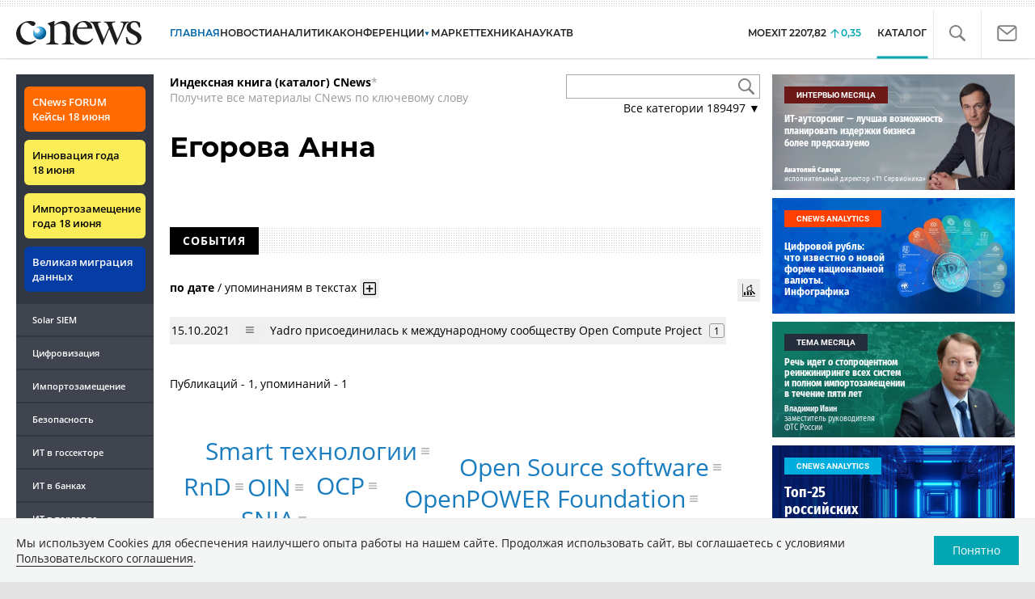

--- FILE ---
content_type: text/html; charset=UTF-8
request_url: https://www.cnews.ru/show.php?section=31&type=book_page&id=108839&name=%D0%95%D0%B3%D0%BE%D1%80%D0%BE%D0%B2%D0%B0+%D0%90%D0%BD%D0%BD%D0%B0&date=0&auth=0&href=https%3A%2F%2Fwww.cnews.ru%2Fbook%2F%25D0%2595%25D0%25B3%25D0%25BE%25D1%2580%25D0%25BE%25D0%25B2%25D0%25B0_%25D0%2590%25D0%25BD%25D0%25BD%25D0%25B0
body_size: -123
content:
1769418793 108839